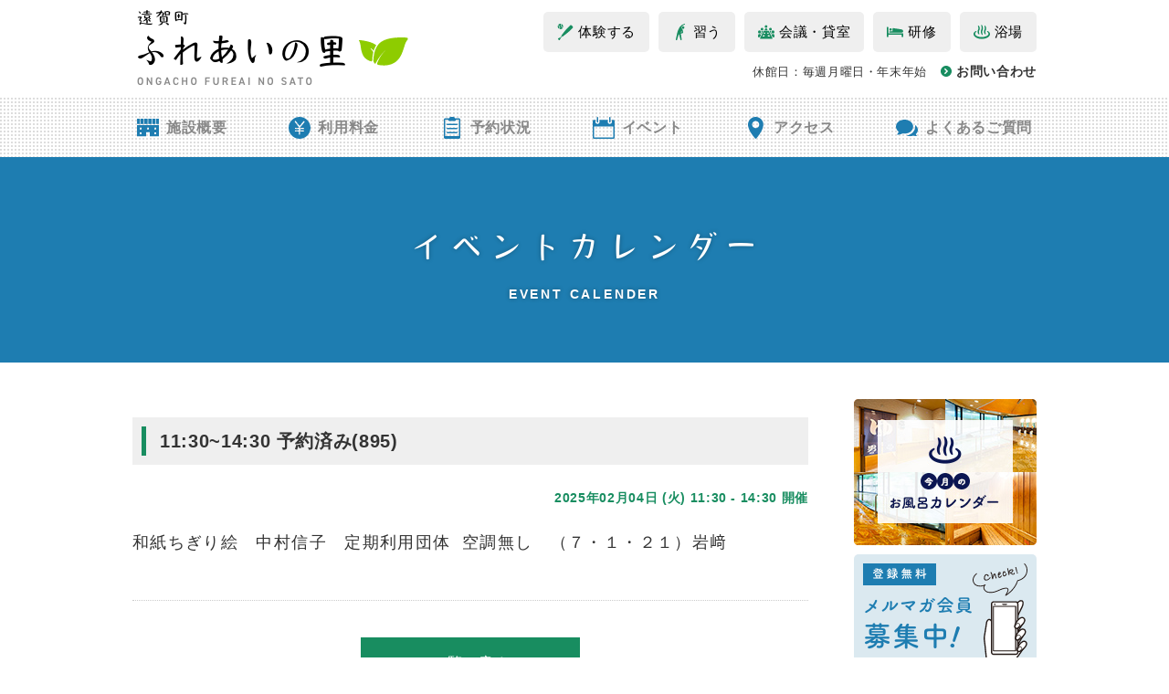

--- FILE ---
content_type: text/html; charset=UTF-8
request_url: https://fureai-onga.com/events/event/11301430-%E4%BA%88%E7%B4%84%E6%B8%88%E3%81%BF-17/
body_size: 8145
content:
<!doctype html>
<html lang="ja"
	prefix="og: https://ogp.me/ns#" >
<head>
	<meta charset="UTF-8">
	<meta name="viewport" content="width=device-width, initial-scale=1">
	<link rel="icon" href="https://fureai-onga.com/wp-content/themes/fureaitheme/assets/fav.ico">
	
	<!-- Global site tag (gtag.js) - Google Analytics -->
	<script async src="https://www.googletagmanager.com/gtag/js?id=G-27W71HML20"></script>
	<script>
		window.dataLayer = window.dataLayer || [];
		function gtag(){dataLayer.push(arguments);}
		gtag('js', new Date());

		gtag('config', 'G-27W71HML20');
	</script>

	<title>11:30~14:30 予約済み(895) | 遠賀町 ふれあいの里</title>

		<!-- All in One SEO 4.0.17 -->
		<meta name="description" content="和紙ちぎり絵 中村信子 定期利用団体 空調無し （７・１・２１）岩﨑"/>
		<link rel="canonical" href="https://fureai-onga.com/events/event/11301430-%e4%ba%88%e7%b4%84%e6%b8%88%e3%81%bf-17/" />
		<meta property="og:site_name" content="遠賀町 ふれあいの里 | 自然豊かな遠賀町で遊ぶ、学ぶ、ふれあう。遠賀町 ふれあいの里は高齢化社会の中で、明るく活力のある長寿社会の実現に向けて、総合福祉事業・生涯学習事業などを行っていくことを目的としています。" />
		<meta property="og:type" content="article" />
		<meta property="og:title" content="11:30~14:30 予約済み(895) | 遠賀町 ふれあいの里" />
		<meta property="og:description" content="和紙ちぎり絵 中村信子 定期利用団体 空調無し （７・１・２１）岩﨑" />
		<meta property="og:url" content="https://fureai-onga.com/events/event/11301430-%e4%ba%88%e7%b4%84%e6%b8%88%e3%81%bf-17/" />
		<meta property="article:published_time" content="2024-02-01T02:15:40Z" />
		<meta property="article:modified_time" content="2025-01-21T05:33:35Z" />
		<meta property="article:publisher" content="https://www.facebook.com/--100419075483665/" />
		<meta property="twitter:card" content="summary" />
		<meta property="twitter:domain" content="fureai-onga.com" />
		<meta property="twitter:title" content="11:30~14:30 予約済み(895) | 遠賀町 ふれあいの里" />
		<meta property="twitter:description" content="和紙ちぎり絵 中村信子 定期利用団体 空調無し （７・１・２１）岩﨑" />
		<script type="application/ld+json" class="aioseo-schema">
			{"@context":"https:\/\/schema.org","@graph":[{"@type":"WebSite","@id":"https:\/\/fureai-onga.com\/#website","url":"https:\/\/fureai-onga.com\/","name":"\u9060\u8cc0\u753a \u3075\u308c\u3042\u3044\u306e\u91cc","description":"\u81ea\u7136\u8c4a\u304b\u306a\u9060\u8cc0\u753a\u3067\u904a\u3076\u3001\u5b66\u3076\u3001\u3075\u308c\u3042\u3046\u3002\u9060\u8cc0\u753a \u3075\u308c\u3042\u3044\u306e\u91cc\u306f\u9ad8\u9f62\u5316\u793e\u4f1a\u306e\u4e2d\u3067\u3001\u660e\u308b\u304f\u6d3b\u529b\u306e\u3042\u308b\u9577\u5bff\u793e\u4f1a\u306e\u5b9f\u73fe\u306b\u5411\u3051\u3066\u3001\u7dcf\u5408\u798f\u7949\u4e8b\u696d\u30fb\u751f\u6daf\u5b66\u7fd2\u4e8b\u696d\u306a\u3069\u3092\u884c\u3063\u3066\u3044\u304f\u3053\u3068\u3092\u76ee\u7684\u3068\u3057\u3066\u3044\u307e\u3059\u3002","publisher":{"@id":"https:\/\/fureai-onga.com\/#organization"}},{"@type":"Organization","@id":"https:\/\/fureai-onga.com\/#organization","name":"\u9060\u8cc0 \u3075\u308c\u3042\u3044\u306e\u91cc","url":"https:\/\/fureai-onga.com\/","logo":{"@type":"ImageObject","@id":"https:\/\/fureai-onga.com\/#organizationLogo","url":"https:\/\/fureai-onga.com\/wp-content\/themes\/fureaitheme\/assets\/images\/logo.png"},"image":{"@id":"https:\/\/fureai-onga.com\/#organizationLogo"},"sameAs":["https:\/\/www.facebook.com\/--100419075483665\/"]},{"@type":"BreadcrumbList","@id":"https:\/\/fureai-onga.com\/events\/event\/11301430-%e4%ba%88%e7%b4%84%e6%b8%88%e3%81%bf-17\/#breadcrumblist","itemListElement":[{"@type":"ListItem","@id":"https:\/\/fureai-onga.com\/#listItem","position":"1","item":{"@id":"https:\/\/fureai-onga.com\/#item","name":"\u30db\u30fc\u30e0","description":"\u81ea\u7136\u8c4a\u304b\u306a\u9060\u8cc0\u753a\u3067\u904a\u3076\u3001\u5b66\u3076\u3001\u3075\u308c\u3042\u3046\u3002\u9060\u8cc0\u753a \u3075\u308c\u3042\u3044\u306e\u91cc\u306f\u9ad8\u9f62\u5316\u793e\u4f1a\u306e\u4e2d\u3067\u3001\u660e\u308b\u304f\u6d3b\u529b\u306e\u3042\u308b\u9577\u5bff\u793e\u4f1a\u306e\u5b9f\u73fe\u306b\u5411\u3051\u3066\u3001\u7dcf\u5408\u798f\u7949\u4e8b\u696d\u30fb\u751f\u6daf\u5b66\u7fd2\u4e8b\u696d\u306a\u3069\u3092\u884c\u3063\u3066\u3044\u304f\u3053\u3068\u3092\u76ee\u7684\u3068\u3057\u3066\u3044\u307e\u3059\u3002","url":"https:\/\/fureai-onga.com\/"},"nextItem":"https:\/\/fureai-onga.com\/events\/event\/11301430-%e4%ba%88%e7%b4%84%e6%b8%88%e3%81%bf-17\/#listItem"},{"@type":"ListItem","@id":"https:\/\/fureai-onga.com\/events\/event\/11301430-%e4%ba%88%e7%b4%84%e6%b8%88%e3%81%bf-17\/#listItem","position":"2","item":{"@id":"https:\/\/fureai-onga.com\/events\/event\/11301430-%e4%ba%88%e7%b4%84%e6%b8%88%e3%81%bf-17\/#item","name":"11:30~14:30 \u4e88\u7d04\u6e08\u307f(895)","description":"\u548c\u7d19\u3061\u304e\u308a\u7d75 \u4e2d\u6751\u4fe1\u5b50 \u5b9a\u671f\u5229\u7528\u56e3\u4f53 \u7a7a\u8abf\u7121\u3057 \uff08\uff17\u30fb\uff11\u30fb\uff12\uff11\uff09\u5ca9\ufa11","url":"https:\/\/fureai-onga.com\/events\/event\/11301430-%e4%ba%88%e7%b4%84%e6%b8%88%e3%81%bf-17\/"},"previousItem":"https:\/\/fureai-onga.com\/#listItem"}]},{"@type":"Person","@id":"https:\/\/fureai-onga.com\/author\/fureai\/#author","url":"https:\/\/fureai-onga.com\/author\/fureai\/","name":"fureai","image":{"@type":"ImageObject","@id":"https:\/\/fureai-onga.com\/events\/event\/11301430-%e4%ba%88%e7%b4%84%e6%b8%88%e3%81%bf-17\/#authorImage","url":"https:\/\/secure.gravatar.com\/avatar\/98bbd1bb397363970d78e5fadfd477ab?s=96&d=mm&r=g","width":"96","height":"96","caption":"fureai"},"sameAs":["https:\/\/www.facebook.com\/--100419075483665\/"]},{"@type":"WebPage","@id":"https:\/\/fureai-onga.com\/events\/event\/11301430-%e4%ba%88%e7%b4%84%e6%b8%88%e3%81%bf-17\/#webpage","url":"https:\/\/fureai-onga.com\/events\/event\/11301430-%e4%ba%88%e7%b4%84%e6%b8%88%e3%81%bf-17\/","name":"11:30~14:30 \u4e88\u7d04\u6e08\u307f(895) | \u9060\u8cc0\u753a \u3075\u308c\u3042\u3044\u306e\u91cc","description":"\u548c\u7d19\u3061\u304e\u308a\u7d75 \u4e2d\u6751\u4fe1\u5b50 \u5b9a\u671f\u5229\u7528\u56e3\u4f53 \u7a7a\u8abf\u7121\u3057 \uff08\uff17\u30fb\uff11\u30fb\uff12\uff11\uff09\u5ca9\ufa11","inLanguage":"ja","isPartOf":{"@id":"https:\/\/fureai-onga.com\/#website"},"breadcrumb":{"@id":"https:\/\/fureai-onga.com\/events\/event\/11301430-%e4%ba%88%e7%b4%84%e6%b8%88%e3%81%bf-17\/#breadcrumblist"},"author":"https:\/\/fureai-onga.com\/events\/event\/11301430-%e4%ba%88%e7%b4%84%e6%b8%88%e3%81%bf-17\/#author","creator":"https:\/\/fureai-onga.com\/events\/event\/11301430-%e4%ba%88%e7%b4%84%e6%b8%88%e3%81%bf-17\/#author","datePublished":"2024-02-01T02:15:40+09:00","dateModified":"2025-01-21T05:33:35+09:00"}]}
		</script>
		<!-- All in One SEO -->

<link rel='dns-prefetch' href='//s.w.org' />
<link rel="alternate" type="application/rss+xml" title="遠賀町 ふれあいの里 &raquo; フィード" href="https://fureai-onga.com/feed/" />
<link rel="alternate" type="application/rss+xml" title="遠賀町 ふれあいの里 &raquo; コメントフィード" href="https://fureai-onga.com/comments/feed/" />
		<script>
			window._wpemojiSettings = {"baseUrl":"https:\/\/s.w.org\/images\/core\/emoji\/13.0.1\/72x72\/","ext":".png","svgUrl":"https:\/\/s.w.org\/images\/core\/emoji\/13.0.1\/svg\/","svgExt":".svg","source":{"concatemoji":"https:\/\/fureai-onga.com\/wp-includes\/js\/wp-emoji-release.min.js?ver=5.6.1"}};
			!function(e,a,t){var n,r,o,i=a.createElement("canvas"),p=i.getContext&&i.getContext("2d");function s(e,t){var a=String.fromCharCode;p.clearRect(0,0,i.width,i.height),p.fillText(a.apply(this,e),0,0);e=i.toDataURL();return p.clearRect(0,0,i.width,i.height),p.fillText(a.apply(this,t),0,0),e===i.toDataURL()}function c(e){var t=a.createElement("script");t.src=e,t.defer=t.type="text/javascript",a.getElementsByTagName("head")[0].appendChild(t)}for(o=Array("flag","emoji"),t.supports={everything:!0,everythingExceptFlag:!0},r=0;r<o.length;r++)t.supports[o[r]]=function(e){if(!p||!p.fillText)return!1;switch(p.textBaseline="top",p.font="600 32px Arial",e){case"flag":return s([127987,65039,8205,9895,65039],[127987,65039,8203,9895,65039])?!1:!s([55356,56826,55356,56819],[55356,56826,8203,55356,56819])&&!s([55356,57332,56128,56423,56128,56418,56128,56421,56128,56430,56128,56423,56128,56447],[55356,57332,8203,56128,56423,8203,56128,56418,8203,56128,56421,8203,56128,56430,8203,56128,56423,8203,56128,56447]);case"emoji":return!s([55357,56424,8205,55356,57212],[55357,56424,8203,55356,57212])}return!1}(o[r]),t.supports.everything=t.supports.everything&&t.supports[o[r]],"flag"!==o[r]&&(t.supports.everythingExceptFlag=t.supports.everythingExceptFlag&&t.supports[o[r]]);t.supports.everythingExceptFlag=t.supports.everythingExceptFlag&&!t.supports.flag,t.DOMReady=!1,t.readyCallback=function(){t.DOMReady=!0},t.supports.everything||(n=function(){t.readyCallback()},a.addEventListener?(a.addEventListener("DOMContentLoaded",n,!1),e.addEventListener("load",n,!1)):(e.attachEvent("onload",n),a.attachEvent("onreadystatechange",function(){"complete"===a.readyState&&t.readyCallback()})),(n=t.source||{}).concatemoji?c(n.concatemoji):n.wpemoji&&n.twemoji&&(c(n.twemoji),c(n.wpemoji)))}(window,document,window._wpemojiSettings);
		</script>
		<style>
img.wp-smiley,
img.emoji {
	display: inline !important;
	border: none !important;
	box-shadow: none !important;
	height: 1em !important;
	width: 1em !important;
	margin: 0 .07em !important;
	vertical-align: -0.1em !important;
	background: none !important;
	padding: 0 !important;
}
</style>
	<link rel='stylesheet' id='eo-leaflet.js-css'  href='https://fureai-onga.com/wp-content/plugins/event-organiser/lib/leaflet/leaflet.min.css?ver=1.4.0' media='all' />
<style id='eo-leaflet.js-inline-css'>
.leaflet-popup-close-button{box-shadow:none!important;}
</style>
<link rel='stylesheet' id='contact-form-7-css'  href='https://fureai-onga.com/wp-content/plugins/contact-form-7/includes/css/styles.css?ver=5.4' media='all' />
<link rel='stylesheet' id='fureaitheme-style-css'  href='https://fureai-onga.com/wp-content/themes/fureaitheme/style.css?ver=1.0.0' media='all' />
<link rel="https://api.w.org/" href="https://fureai-onga.com/wp-json/" /><link rel="EditURI" type="application/rsd+xml" title="RSD" href="https://fureai-onga.com/xmlrpc.php?rsd" />
<link rel="wlwmanifest" type="application/wlwmanifest+xml" href="https://fureai-onga.com/wp-includes/wlwmanifest.xml" /> 
<meta name="generator" content="WordPress 5.6.1" />
<link rel='shortlink' href='https://fureai-onga.com/?p=16004' />
<link rel="alternate" type="application/json+oembed" href="https://fureai-onga.com/wp-json/oembed/1.0/embed?url=https%3A%2F%2Ffureai-onga.com%2Fevents%2Fevent%2F11301430-%25e4%25ba%2588%25e7%25b4%2584%25e6%25b8%2588%25e3%2581%25bf-17%2F" />
<link rel="alternate" type="text/xml+oembed" href="https://fureai-onga.com/wp-json/oembed/1.0/embed?url=https%3A%2F%2Ffureai-onga.com%2Fevents%2Fevent%2F11301430-%25e4%25ba%2588%25e7%25b4%2584%25e6%25b8%2588%25e3%2581%25bf-17%2F&#038;format=xml" />
<noscript><style id="rocket-lazyload-nojs-css">.rll-youtube-player, [data-lazy-src]{display:none !important;}</style></noscript>	
		
	<link rel="stylesheet" type="text/css" href="https://fureai-onga.com/wp-content/themes/fureaitheme/assets/styles/slick.css">
	<link rel="stylesheet" href="https://fureai-onga.com/wp-content/themes/fureaitheme/assets/styles/base.css">
	<link rel="stylesheet" href="https://fureai-onga.com/wp-content/themes/fureaitheme/assets/styles/sp_base.css?1" media="screen and (max-width: 768px)">
	<link rel="stylesheet" href="https://fureai-onga.com/wp-content/themes/fureaitheme/assets/styles/cor.css?1">
	
	<!-- admin-bar -->
	
	
  <script src="https://fureai-onga.com/wp-includes/js/jquery/jquery.min.js"></script>

	<!-- nav -->
	<script>
		jQuery(function(){
			jQuery(".menu").on("click", function() {
				jQuery(".sp_nav").slideToggle();
				jQuery(this).toggleClass("close");
			});
			jQuery(".close").on("click", function() {
				jQuery(".sp_nav").slideUp();
				jQuery(this).removeClass("close");
			});
		});
	</script>

	<!--slider-->
  <script type="text/javascript" src="https://fureai-onga.com/wp-content/themes/fureaitheme/assets/scripts/slick.min.js"></script>
	
	<!-- font -->
	<link rel="preconnect" href="https://fonts.gstatic.com">
	<link href="https://fonts.googleapis.com/css2?family=Roboto:wght@700&display=swap" rel="stylesheet" media="screen and (max-width: 768px)">
	<script>
		(function(d) {
			var config = {
				kitId: 'huu7pyq',
				scriptTimeout: 3000,
				async: true
			},
				h=d.documentElement,t=setTimeout(function(){h.className=h.className.replace(/\bwf-loading\b/g,"")+" wf-inactive";},config.scriptTimeout),tk=d.createElement("script"),f=false,s=d.getElementsByTagName("script")[0],a;h.className+=" wf-loading";tk.src='https://use.typekit.net/'+config.kitId+'.js';tk.async=true;tk.onload=tk.onreadystatechange=function(){a=this.readyState;if(f||a&&a!="complete"&&a!="loaded")return;f=true;clearTimeout(t);try{Typekit.load(config)}catch(e){}};s.parentNode.insertBefore(tk,s)
		})(document);
	</script>

	<!-- clickable responsive -->
		
</head>

<body class="event-template-default single single-event postid-16004">
<header>
  <div class="inr">
    <div class="logo"><a href="https://fureai-onga.com/"><img src="https://fureai-onga.com/wp-content/themes/fureaitheme/assets/images/logo.png" alt="遠賀町ふれあいの里"></a></div>
    <div class="target_nav">
      <ul>
        <li class="act"><a href="https://fureai-onga.com/activity/">体験する</a></li>
        <li class="lsn"><a href="https://fureai-onga.com/school/">習う</a></li>
        <li class="mtg"><a href="https://fureai-onga.com/info/sato-center/#fureai06">会議・貸室</a></li>
        <li class="trn"><a href="https://fureai-onga.com/info/kensyu-center/">研修</a></li>
        <li class="bath"><a href="https://fureai-onga.com/info/sato-center/yokuzyou/">浴場</a></li>
      </ul>
      <p>休館日：毎週月曜日・年末年始<a href="https://fureai-onga.com/contact/">お問い合わせ</a></p>
    </div><!-- target_nav -->

    <ul class="sp sp_header">
      <li>
        <a href="https://fureai-onga.com/access/">リンク</a>
        <img src="https://fureai-onga.com/wp-content/themes/fureaitheme/assets/images/ico_access_sp.png" width="13">
        <p>アクセス</p>
      </li>
      <li class="menu">
        <div><span></span><span></span><span></span></div>
        <p>メニュー</p>
      </li>
    </ul>
  </div><!-- inr -->

  <nav>
    <ul>
      <li class="info"><a href="https://fureai-onga.com/info/">施設概要</a></li>
      <li class="price"><a href="https://fureai-onga.com/price/">利用料金</a></li>
      <li class="reserve"><a href="https://fureai-onga.com/reserve/">予約状況</a></li>
      <li class="event"><a href="https://fureai-onga.com/event/">イベント</a></li>
      <li class="access"><a href="https://fureai-onga.com/access/">アクセス</a></li>
      <li class="faq"><a href="https://fureai-onga.com/faq/">よくあるご質問</a></li>
    </ul>
  </nav>

  <div class="sp sp_nav">
    <div class="target_nav">
      <ul>
        <li class="act"><a href="https://fureai-onga.com/activity/">体験する</a></li>
        <li class="lsn"><a href="https://fureai-onga.com/school/">習う</a></li>
        <li class="mtg"><a href="https://fureai-onga.com/info/sato-center/#fureai06">会議・貸室</a></li>
        <li class="trn"><a href="https://fureai-onga.com/info/kensyu-center/">研修</a></li>
        <li class="bath"><a href="https://fureai-onga.com/info/sato-center/yokuzyou/">浴場</a></li>
        <li class="contact"><a href="https://fureai-onga.com/contact/">お問い合わせ</a></li>
      </ul>
    </div>
    <nav>
      <ul>
        <li class="info accordion">
          <input id="box01" type="checkbox" name="tabs">
          <label for="box01">施設概要<span></span></label>
          <ul>
            <li><a href="https://fureai-onga.com/info/#whole_map">ふれあいの里マップ</a></li>
            <li><a href="https://fureai-onga.com/info/#infomation">施設情報</a></li>
            <li><a href="https://fureai-onga.com/info/sato-center/">ふれあいの里センター</a></li>
            <li><a href="https://fureai-onga.com/info/fureaikan/">ふれあい館</a></li>
            <li><a href="https://fureai-onga.com/info/kensyu-center/">研修センター</a></li>
            <li><a href="https://fureai-onga.com/info/minzoku-siryokan/">民俗資料館</a></li>
          </ul>
        </li>
        <li class="price"><a href="https://fureai-onga.com/price/">利用料金</a></li>
        <li class="reserve"><a href="https://fureai-onga.com/reserve/">予約状況</a></li>
        <li class="event"><a href="https://fureai-onga.com/event/">イベント</a></li>
        <li class="access"><a href="https://fureai-onga.com/access/">アクセス</a></li>
        <li class="faq"><a href="https://fureai-onga.com/faq/">よくあるご質問</a></li>
      </ul>
    </nav>
    <div class="sub_nav">
      <ul>
        <li><a href="https://fureai-onga.com/sitemap/">サイトマップ</a></li>
        <li><a href="https://fureai-onga.com/privacy/">プライバシーポリシー</a></li>
      </ul>
    </div><!-- sub_nav -->
  </div><!-- sp_nav -->
</header>
<main class="event-single">
  <div class="page_ttl">
    <h1>イベントカレンダー<span>EVENT CALENDER</span></h1>
  </div>

  <div class="col_02">
    <div class="main_block">
      
      <h2 class="ttl02">11:30~14:30 予約済み(895)</h2>
      <div class="entry-meta">
        <!-- 開始日時〜終了日時を記載 / 終日の場合は開始日のみ -->
          2025年02月04日 (火) 11:30 - 14:30      </div><!-- .entry-meta -->

      <div class="contents">
                <div class="block">
        <p>和紙ちぎり絵　中村信子　定期利用団体  空調無し　（７・１・２１）岩﨑</p>
        </div>


      </div>

        <!-- 受付に関しての記載 -->
                    <div class="btn_area">
        <a class="btn" href="https://fureai-onga.com/event/">一覧へ戻る</a>
      </div>
    </div><!-- main_block -->


    <div class="side_block">
      <ul class="bnr_area">

  <li><a href="https://fureai-onga.com/?p=8969" target="_blank"><img src="https://fureai-onga.com/wp-content/themes/fureaitheme/assets/images/bnr_side_ofuro.jpg" alt="今月のお風呂カレンダー"></a></li>
  
  <li><a href="https://fureai-onga.com/mail/"><img src="https://fureai-onga.com/wp-content/themes/fureaitheme/assets/images/bnr_side_mail.png" alt="メルマガ会員募集中！"></a></li>
  
  <!--  <li><a href="https://fureai-onga.com/movie/"><img src="https://fureai-onga.com/wp-content/themes/fureaitheme/assets/images/bnr_side_yt.png" alt="ふれあいの里公式YouTube"></a></li>-->
  
  <li><a href="https://fureai-onga.com/info/#farm"><img src="https://fureai-onga.com/wp-content/themes/fureaitheme/assets/images/bnr_side_farm.png" alt="ふれあい農園"></a></li>
  
  <li><a href="https://fureai-onga.com/info/sato-center/food/"><img src="https://fureai-onga.com/wp-content/themes/fureaitheme/assets/images/bnr_side_230406.jpg" alt="お食事処ふれあいの里"></a></li>
  
<!--  <li><a href="https://fureai-onga.com/wp-content/themes/fureaitheme/assets/pdf/230629.pdf" target="_blank"><img src="https://fureai-onga.com/wp-content/themes/fureaitheme/assets/images/bnr_side_230629.jpg" alt="夏の子ども教室"></a></li> -->
</ul>    </div><!-- side_nav -->

  </div><!-- col_02 -->
</main>

<div class="footer_bnr">
  <ul class="slider pc">
    <!-- 今月のお風呂カレンダー -->
    <li><a href="https://fureai-onga.com/?p=8969" target="_blank"><img src="https://fureai-onga.com/wp-content/themes/fureaitheme/assets/images/bnr_ofuro.jpg" alt="今月のお風呂カレンダー"></a></li>
    <!-- 今月のお風呂カレンダー -->
    <li><a href="https://fureai-onga.com/mail/"><img src="https://fureai-onga.com/wp-content/themes/fureaitheme/assets/images/bnr_mail.png" alt="メルマガ会員募集中！"></a></li>
    <!--<li><a href="https://fureai-onga.com/movie/"><img src="https://fureai-onga.com/wp-content/themes/fureaitheme/assets/images/bnr_youtube.png" alt="ふれあいの里公式YouTubeチャンネル"></a></li>-->
    <li><a href="https://fureai-onga.com/info/#farm"><img src="https://fureai-onga.com/wp-content/themes/fureaitheme/assets/images/bnr_farm.png" alt="ふれあい農園では土と触れ合う農園ライフがお手頃な利用料で満喫できます。"></a></li>
    <li><a href="https://fureai-onga.com/info/sato-center/food/"><img src="https://fureai-onga.com/wp-content/themes/fureaitheme/assets/images/bnr_230406.jpg" alt="お食事処ふれあいの里"></a></li>
  </ul>

  <ul class="sp">
    <!-- 今月のお風呂カレンダー -->
    <li><a href="https://fureai-onga.com/?p=8969" target="_blank"><img src="https://fureai-onga.com/wp-content/themes/fureaitheme/assets/images/bnr_ofuro_sp.jpg" alt="今月のお風呂カレンダー"></a></li>
    <!-- 今月のお風呂カレンダー -->
    <li><a href="https://fureai-onga.com/mail/"><img src="https://fureai-onga.com/wp-content/themes/fureaitheme/assets/images/bnr_mail_sp.png" alt="メルマガ会員募集中！"></a></li>
    <!--<li><a href="https://fureai-onga.com/movie/"><img src="https://fureai-onga.com/wp-content/themes/fureaitheme/assets/images/bnr_yt_sp.png" alt="ふれあいの里公式YouTubeチャンネル"></a></li>-->
    <li><a href="https://fureai-onga.com/info/#farm"><img src="https://fureai-onga.com/wp-content/themes/fureaitheme/assets/images/bnr_farm_sp.png" alt="ふれあい農園では土と触れ合う農園ライフがお手頃な利用料で満喫できます。"></a></li>
    <li><a href="https://fureai-onga.com/info/sato-center/food/"><img src="https://fureai-onga.com/wp-content/themes/fureaitheme/assets/images/bnr_230406_sp.jpg" alt="お食事処ふれあいの里"></a></li>

  </ul>
</div><!-- footer bnr -->

<footer>
  <div class="inr">
    <div class="block">
      <div class="logo"><img src="https://fureai-onga.com/wp-content/themes/fureaitheme/assets/images/logo_footer.png" alt="遠賀町ふれあいの里"></div>
      <div class="box">
        <address>〒811-4312 福岡県遠賀郡遠賀町浅木2丁目31-1</address>
        <p>休館日：毎週月曜日・年末年始<span>※その他、遠賀町が当センターで事業を行う日も休館です）</span></p>
      </div>
      <div class="contact">
        <h3>代表（事務室）</h3>
        <p class="phone"><a href="tel:0932932030">093-293-2030</a>電話受付時間：午前9:00～午後7:00</p>
        <ul>
          <li class="mail"><a href="https://fureai-onga.com/contact/">お問い合わせ</a></li>
          <li class="fb"><a href="https://www.facebook.com/100419075483665" target="_blank">Facebook</a></li>
          <!--<li class="yt"><a href="" target="_blank">YouTube</a></li>-->
        </ul>
      </div><!-- contact -->
    </div><!--  block  -->

    <div id="map">
      <iframe src="https://www.google.com/maps/embed?pb=!1m18!1m12!1m3!1d1970.6920520560686!2d130.667803464977!3d33.83351975491473!2m3!1f0!2f0!3f0!3m2!1i1024!2i768!4f13.1!3m3!1m2!1s0x3543cd0df1b7d1a5%3A0xa830f4e22484c4df!2z44CSODExLTQzMTIg56aP5bKh55yM6YGg6LOA6YOh6YGg6LOA55S65rWF5pyo77yS5LiB55uu77yT77yR4oiS77yR!5e0!3m2!1sja!2sjp!4v1616486405682!5m2!1sja!2sjp" width="100%" height="100%" style="border:0;" allowfullscreen="" loading="lazy"></iframe>
    </div>

  </div><!-- inr -->

  <div class="footer_nav">
    <ul class="left pc">
      <li><a href="https://fureai-onga.com/sitemap/">サイトマップ</a></li>
      <li><a href="https://fureai-onga.com/privacy/">プライバシーポリシー</a></li>
    </ul>
    <p class="right">指定管理者「<a href="http://tokiwa-bld.co.jp/" target="_blank">株式会社トキワビル商会</a>」<br>
      Copyright &copy; Onga Fureainosato All Rights Reserved.</p>
  </div><!-- footer_nav -->

</footer>

<!-- slider-->
<script>
  jQuery('.footer_bnr .slider').slick({
    autoplay: true,
    centerMode: true,
    centerPadding: '200px',
    dots: true,
    arrows: false,
    slidesToShow: 2,
  });
</script>



<!-- /slider -->


<script>
  jQuery(document).ready(function() {
    jQuery('img[usemap]').rwdImageMaps();
  });
</script>

</body>
<script src='https://fureai-onga.com/wp-includes/js/dist/vendor/wp-polyfill.min.js?ver=7.4.4' id='wp-polyfill-js'></script>
<script id='wp-polyfill-js-after'>
( 'fetch' in window ) || document.write( '<script src="https://fureai-onga.com/wp-includes/js/dist/vendor/wp-polyfill-fetch.min.js?ver=3.0.0"></scr' + 'ipt>' );( document.contains ) || document.write( '<script src="https://fureai-onga.com/wp-includes/js/dist/vendor/wp-polyfill-node-contains.min.js?ver=3.42.0"></scr' + 'ipt>' );( window.DOMRect ) || document.write( '<script src="https://fureai-onga.com/wp-includes/js/dist/vendor/wp-polyfill-dom-rect.min.js?ver=3.42.0"></scr' + 'ipt>' );( window.URL && window.URL.prototype && window.URLSearchParams ) || document.write( '<script src="https://fureai-onga.com/wp-includes/js/dist/vendor/wp-polyfill-url.min.js?ver=3.6.4"></scr' + 'ipt>' );( window.FormData && window.FormData.prototype.keys ) || document.write( '<script src="https://fureai-onga.com/wp-includes/js/dist/vendor/wp-polyfill-formdata.min.js?ver=3.0.12"></scr' + 'ipt>' );( Element.prototype.matches && Element.prototype.closest ) || document.write( '<script src="https://fureai-onga.com/wp-includes/js/dist/vendor/wp-polyfill-element-closest.min.js?ver=2.0.2"></scr' + 'ipt>' );
</script>
<script src='https://fureai-onga.com/wp-includes/js/dist/i18n.min.js?ver=ac389435e7fd4ded01cf603f3aaba6a6' id='wp-i18n-js'></script>
<script src='https://fureai-onga.com/wp-includes/js/dist/vendor/lodash.min.js?ver=4.17.19' id='lodash-js'></script>
<script id='lodash-js-after'>
window.lodash = _.noConflict();
</script>
<script src='https://fureai-onga.com/wp-includes/js/dist/url.min.js?ver=98645f0502e5ed8dadffd161e39072d2' id='wp-url-js'></script>
<script src='https://fureai-onga.com/wp-includes/js/dist/hooks.min.js?ver=84b89ab09cbfb4469f02183611cc0939' id='wp-hooks-js'></script>
<script id='wp-api-fetch-js-translations'>
( function( domain, translations ) {
	var localeData = translations.locale_data[ domain ] || translations.locale_data.messages;
	localeData[""].domain = domain;
	wp.i18n.setLocaleData( localeData, domain );
} )( "default", {"translation-revision-date":"2021-01-30 05:49:07+0000","generator":"GlotPress\/3.0.0-alpha.2","domain":"messages","locale_data":{"messages":{"":{"domain":"messages","plural-forms":"nplurals=1; plural=0;","lang":"ja_JP"},"You are probably offline.":["\u73fe\u5728\u30aa\u30d5\u30e9\u30a4\u30f3\u306e\u3088\u3046\u3067\u3059\u3002"],"Media upload failed. If this is a photo or a large image, please scale it down and try again.":["\u30e1\u30c7\u30a3\u30a2\u306e\u30a2\u30c3\u30d7\u30ed\u30fc\u30c9\u306b\u5931\u6557\u3057\u307e\u3057\u305f\u3002 \u5199\u771f\u307e\u305f\u306f\u5927\u304d\u306a\u753b\u50cf\u306e\u5834\u5408\u306f\u3001\u7e2e\u5c0f\u3057\u3066\u3082\u3046\u4e00\u5ea6\u304a\u8a66\u3057\u304f\u3060\u3055\u3044\u3002"],"The response is not a valid JSON response.":["\u8fd4\u7b54\u304c\u6b63\u3057\u3044 JSON \u30ec\u30b9\u30dd\u30f3\u30b9\u3067\u306f\u3042\u308a\u307e\u305b\u3093\u3002"],"An unknown error occurred.":["\u4e0d\u660e\u306a\u30a8\u30e9\u30fc\u304c\u767a\u751f\u3057\u307e\u3057\u305f\u3002"]}},"comment":{"reference":"wp-includes\/js\/dist\/api-fetch.js"}} );
</script>
<script src='https://fureai-onga.com/wp-includes/js/dist/api-fetch.min.js?ver=4dec825c071b87c57f687eb90f7c23c3' id='wp-api-fetch-js'></script>
<script id='wp-api-fetch-js-after'>
wp.apiFetch.use( wp.apiFetch.createRootURLMiddleware( "https://fureai-onga.com/wp-json/" ) );
wp.apiFetch.nonceMiddleware = wp.apiFetch.createNonceMiddleware( "949c6afa68" );
wp.apiFetch.use( wp.apiFetch.nonceMiddleware );
wp.apiFetch.use( wp.apiFetch.mediaUploadMiddleware );
wp.apiFetch.nonceEndpoint = "https://fureai-onga.com/wp-admin/admin-ajax.php?action=rest-nonce";
</script>
<script id='contact-form-7-js-extra'>
var wpcf7 = [];
</script>
<script src='https://fureai-onga.com/wp-content/plugins/contact-form-7/includes/js/index.js?ver=5.4' id='contact-form-7-js'></script>
<script src='https://fureai-onga.com/wp-content/themes/fureaitheme/js/navigation.js?ver=1.0.0' id='fureaitheme-navigation-js'></script>
<script src='https://fureai-onga.com/wp-includes/js/wp-embed.min.js?ver=5.6.1' id='wp-embed-js'></script>

</body>
</html>
